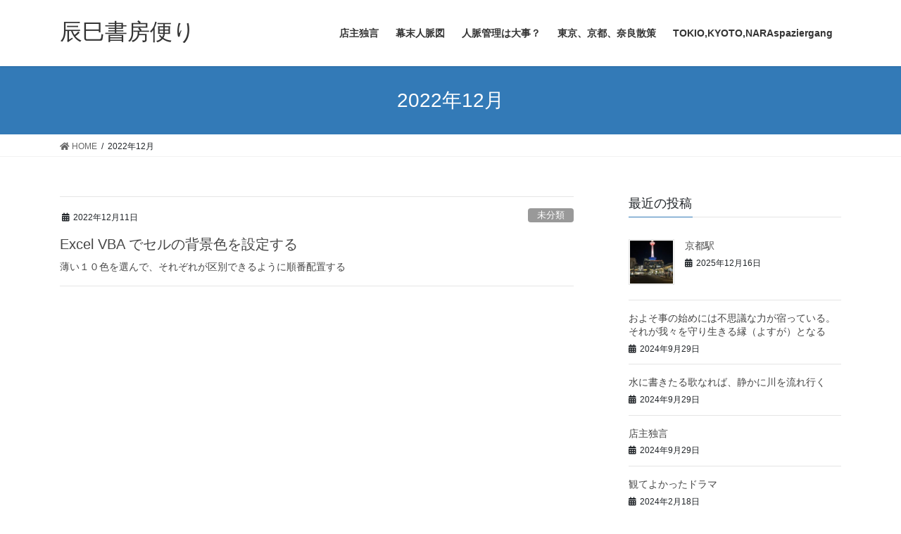

--- FILE ---
content_type: text/html; charset=UTF-8
request_url: http://e-tsuyuki.jp/blog/2022/12/
body_size: 10919
content:
<!DOCTYPE html>
<html lang="ja">
<head>
<meta charset="utf-8">
<meta http-equiv="X-UA-Compatible" content="IE=edge">
<meta name="viewport" content="width=device-width, initial-scale=1">
<title>2022年12月 &#8211; 辰巳書房便り</title>
<meta name='robots' content='max-image-preview:large' />
<link rel="alternate" type="application/rss+xml" title="辰巳書房便り &raquo; フィード" href="http://e-tsuyuki.jp/feed/" />
<link rel="alternate" type="application/rss+xml" title="辰巳書房便り &raquo; コメントフィード" href="http://e-tsuyuki.jp/comments/feed/" />
<style id='wp-img-auto-sizes-contain-inline-css' type='text/css'>
img:is([sizes=auto i],[sizes^="auto," i]){contain-intrinsic-size:3000px 1500px}
/*# sourceURL=wp-img-auto-sizes-contain-inline-css */
</style>
<style id='wp-emoji-styles-inline-css' type='text/css'>

	img.wp-smiley, img.emoji {
		display: inline !important;
		border: none !important;
		box-shadow: none !important;
		height: 1em !important;
		width: 1em !important;
		margin: 0 0.07em !important;
		vertical-align: -0.1em !important;
		background: none !important;
		padding: 0 !important;
	}
/*# sourceURL=wp-emoji-styles-inline-css */
</style>
<style id='wp-block-library-inline-css' type='text/css'>
:root{--wp-block-synced-color:#7a00df;--wp-block-synced-color--rgb:122,0,223;--wp-bound-block-color:var(--wp-block-synced-color);--wp-editor-canvas-background:#ddd;--wp-admin-theme-color:#007cba;--wp-admin-theme-color--rgb:0,124,186;--wp-admin-theme-color-darker-10:#006ba1;--wp-admin-theme-color-darker-10--rgb:0,107,160.5;--wp-admin-theme-color-darker-20:#005a87;--wp-admin-theme-color-darker-20--rgb:0,90,135;--wp-admin-border-width-focus:2px}@media (min-resolution:192dpi){:root{--wp-admin-border-width-focus:1.5px}}.wp-element-button{cursor:pointer}:root .has-very-light-gray-background-color{background-color:#eee}:root .has-very-dark-gray-background-color{background-color:#313131}:root .has-very-light-gray-color{color:#eee}:root .has-very-dark-gray-color{color:#313131}:root .has-vivid-green-cyan-to-vivid-cyan-blue-gradient-background{background:linear-gradient(135deg,#00d084,#0693e3)}:root .has-purple-crush-gradient-background{background:linear-gradient(135deg,#34e2e4,#4721fb 50%,#ab1dfe)}:root .has-hazy-dawn-gradient-background{background:linear-gradient(135deg,#faaca8,#dad0ec)}:root .has-subdued-olive-gradient-background{background:linear-gradient(135deg,#fafae1,#67a671)}:root .has-atomic-cream-gradient-background{background:linear-gradient(135deg,#fdd79a,#004a59)}:root .has-nightshade-gradient-background{background:linear-gradient(135deg,#330968,#31cdcf)}:root .has-midnight-gradient-background{background:linear-gradient(135deg,#020381,#2874fc)}:root{--wp--preset--font-size--normal:16px;--wp--preset--font-size--huge:42px}.has-regular-font-size{font-size:1em}.has-larger-font-size{font-size:2.625em}.has-normal-font-size{font-size:var(--wp--preset--font-size--normal)}.has-huge-font-size{font-size:var(--wp--preset--font-size--huge)}.has-text-align-center{text-align:center}.has-text-align-left{text-align:left}.has-text-align-right{text-align:right}.has-fit-text{white-space:nowrap!important}#end-resizable-editor-section{display:none}.aligncenter{clear:both}.items-justified-left{justify-content:flex-start}.items-justified-center{justify-content:center}.items-justified-right{justify-content:flex-end}.items-justified-space-between{justify-content:space-between}.screen-reader-text{border:0;clip-path:inset(50%);height:1px;margin:-1px;overflow:hidden;padding:0;position:absolute;width:1px;word-wrap:normal!important}.screen-reader-text:focus{background-color:#ddd;clip-path:none;color:#444;display:block;font-size:1em;height:auto;left:5px;line-height:normal;padding:15px 23px 14px;text-decoration:none;top:5px;width:auto;z-index:100000}html :where(.has-border-color){border-style:solid}html :where([style*=border-top-color]){border-top-style:solid}html :where([style*=border-right-color]){border-right-style:solid}html :where([style*=border-bottom-color]){border-bottom-style:solid}html :where([style*=border-left-color]){border-left-style:solid}html :where([style*=border-width]){border-style:solid}html :where([style*=border-top-width]){border-top-style:solid}html :where([style*=border-right-width]){border-right-style:solid}html :where([style*=border-bottom-width]){border-bottom-style:solid}html :where([style*=border-left-width]){border-left-style:solid}html :where(img[class*=wp-image-]){height:auto;max-width:100%}:where(figure){margin:0 0 1em}html :where(.is-position-sticky){--wp-admin--admin-bar--position-offset:var(--wp-admin--admin-bar--height,0px)}@media screen and (max-width:600px){html :where(.is-position-sticky){--wp-admin--admin-bar--position-offset:0px}}

/*# sourceURL=wp-block-library-inline-css */
</style><style id='wp-block-paragraph-inline-css' type='text/css'>
.is-small-text{font-size:.875em}.is-regular-text{font-size:1em}.is-large-text{font-size:2.25em}.is-larger-text{font-size:3em}.has-drop-cap:not(:focus):first-letter{float:left;font-size:8.4em;font-style:normal;font-weight:100;line-height:.68;margin:.05em .1em 0 0;text-transform:uppercase}body.rtl .has-drop-cap:not(:focus):first-letter{float:none;margin-left:.1em}p.has-drop-cap.has-background{overflow:hidden}:root :where(p.has-background){padding:1.25em 2.375em}:where(p.has-text-color:not(.has-link-color)) a{color:inherit}p.has-text-align-left[style*="writing-mode:vertical-lr"],p.has-text-align-right[style*="writing-mode:vertical-rl"]{rotate:180deg}
/*# sourceURL=http://e-tsuyuki.jp/wp-includes/blocks/paragraph/style.min.css */
</style>
<style id='global-styles-inline-css' type='text/css'>
:root{--wp--preset--aspect-ratio--square: 1;--wp--preset--aspect-ratio--4-3: 4/3;--wp--preset--aspect-ratio--3-4: 3/4;--wp--preset--aspect-ratio--3-2: 3/2;--wp--preset--aspect-ratio--2-3: 2/3;--wp--preset--aspect-ratio--16-9: 16/9;--wp--preset--aspect-ratio--9-16: 9/16;--wp--preset--color--black: #000000;--wp--preset--color--cyan-bluish-gray: #abb8c3;--wp--preset--color--white: #ffffff;--wp--preset--color--pale-pink: #f78da7;--wp--preset--color--vivid-red: #cf2e2e;--wp--preset--color--luminous-vivid-orange: #ff6900;--wp--preset--color--luminous-vivid-amber: #fcb900;--wp--preset--color--light-green-cyan: #7bdcb5;--wp--preset--color--vivid-green-cyan: #00d084;--wp--preset--color--pale-cyan-blue: #8ed1fc;--wp--preset--color--vivid-cyan-blue: #0693e3;--wp--preset--color--vivid-purple: #9b51e0;--wp--preset--gradient--vivid-cyan-blue-to-vivid-purple: linear-gradient(135deg,rgb(6,147,227) 0%,rgb(155,81,224) 100%);--wp--preset--gradient--light-green-cyan-to-vivid-green-cyan: linear-gradient(135deg,rgb(122,220,180) 0%,rgb(0,208,130) 100%);--wp--preset--gradient--luminous-vivid-amber-to-luminous-vivid-orange: linear-gradient(135deg,rgb(252,185,0) 0%,rgb(255,105,0) 100%);--wp--preset--gradient--luminous-vivid-orange-to-vivid-red: linear-gradient(135deg,rgb(255,105,0) 0%,rgb(207,46,46) 100%);--wp--preset--gradient--very-light-gray-to-cyan-bluish-gray: linear-gradient(135deg,rgb(238,238,238) 0%,rgb(169,184,195) 100%);--wp--preset--gradient--cool-to-warm-spectrum: linear-gradient(135deg,rgb(74,234,220) 0%,rgb(151,120,209) 20%,rgb(207,42,186) 40%,rgb(238,44,130) 60%,rgb(251,105,98) 80%,rgb(254,248,76) 100%);--wp--preset--gradient--blush-light-purple: linear-gradient(135deg,rgb(255,206,236) 0%,rgb(152,150,240) 100%);--wp--preset--gradient--blush-bordeaux: linear-gradient(135deg,rgb(254,205,165) 0%,rgb(254,45,45) 50%,rgb(107,0,62) 100%);--wp--preset--gradient--luminous-dusk: linear-gradient(135deg,rgb(255,203,112) 0%,rgb(199,81,192) 50%,rgb(65,88,208) 100%);--wp--preset--gradient--pale-ocean: linear-gradient(135deg,rgb(255,245,203) 0%,rgb(182,227,212) 50%,rgb(51,167,181) 100%);--wp--preset--gradient--electric-grass: linear-gradient(135deg,rgb(202,248,128) 0%,rgb(113,206,126) 100%);--wp--preset--gradient--midnight: linear-gradient(135deg,rgb(2,3,129) 0%,rgb(40,116,252) 100%);--wp--preset--font-size--small: 13px;--wp--preset--font-size--medium: 20px;--wp--preset--font-size--large: 36px;--wp--preset--font-size--x-large: 42px;--wp--preset--spacing--20: 0.44rem;--wp--preset--spacing--30: 0.67rem;--wp--preset--spacing--40: 1rem;--wp--preset--spacing--50: 1.5rem;--wp--preset--spacing--60: 2.25rem;--wp--preset--spacing--70: 3.38rem;--wp--preset--spacing--80: 5.06rem;--wp--preset--shadow--natural: 6px 6px 9px rgba(0, 0, 0, 0.2);--wp--preset--shadow--deep: 12px 12px 50px rgba(0, 0, 0, 0.4);--wp--preset--shadow--sharp: 6px 6px 0px rgba(0, 0, 0, 0.2);--wp--preset--shadow--outlined: 6px 6px 0px -3px rgb(255, 255, 255), 6px 6px rgb(0, 0, 0);--wp--preset--shadow--crisp: 6px 6px 0px rgb(0, 0, 0);}:where(.is-layout-flex){gap: 0.5em;}:where(.is-layout-grid){gap: 0.5em;}body .is-layout-flex{display: flex;}.is-layout-flex{flex-wrap: wrap;align-items: center;}.is-layout-flex > :is(*, div){margin: 0;}body .is-layout-grid{display: grid;}.is-layout-grid > :is(*, div){margin: 0;}:where(.wp-block-columns.is-layout-flex){gap: 2em;}:where(.wp-block-columns.is-layout-grid){gap: 2em;}:where(.wp-block-post-template.is-layout-flex){gap: 1.25em;}:where(.wp-block-post-template.is-layout-grid){gap: 1.25em;}.has-black-color{color: var(--wp--preset--color--black) !important;}.has-cyan-bluish-gray-color{color: var(--wp--preset--color--cyan-bluish-gray) !important;}.has-white-color{color: var(--wp--preset--color--white) !important;}.has-pale-pink-color{color: var(--wp--preset--color--pale-pink) !important;}.has-vivid-red-color{color: var(--wp--preset--color--vivid-red) !important;}.has-luminous-vivid-orange-color{color: var(--wp--preset--color--luminous-vivid-orange) !important;}.has-luminous-vivid-amber-color{color: var(--wp--preset--color--luminous-vivid-amber) !important;}.has-light-green-cyan-color{color: var(--wp--preset--color--light-green-cyan) !important;}.has-vivid-green-cyan-color{color: var(--wp--preset--color--vivid-green-cyan) !important;}.has-pale-cyan-blue-color{color: var(--wp--preset--color--pale-cyan-blue) !important;}.has-vivid-cyan-blue-color{color: var(--wp--preset--color--vivid-cyan-blue) !important;}.has-vivid-purple-color{color: var(--wp--preset--color--vivid-purple) !important;}.has-black-background-color{background-color: var(--wp--preset--color--black) !important;}.has-cyan-bluish-gray-background-color{background-color: var(--wp--preset--color--cyan-bluish-gray) !important;}.has-white-background-color{background-color: var(--wp--preset--color--white) !important;}.has-pale-pink-background-color{background-color: var(--wp--preset--color--pale-pink) !important;}.has-vivid-red-background-color{background-color: var(--wp--preset--color--vivid-red) !important;}.has-luminous-vivid-orange-background-color{background-color: var(--wp--preset--color--luminous-vivid-orange) !important;}.has-luminous-vivid-amber-background-color{background-color: var(--wp--preset--color--luminous-vivid-amber) !important;}.has-light-green-cyan-background-color{background-color: var(--wp--preset--color--light-green-cyan) !important;}.has-vivid-green-cyan-background-color{background-color: var(--wp--preset--color--vivid-green-cyan) !important;}.has-pale-cyan-blue-background-color{background-color: var(--wp--preset--color--pale-cyan-blue) !important;}.has-vivid-cyan-blue-background-color{background-color: var(--wp--preset--color--vivid-cyan-blue) !important;}.has-vivid-purple-background-color{background-color: var(--wp--preset--color--vivid-purple) !important;}.has-black-border-color{border-color: var(--wp--preset--color--black) !important;}.has-cyan-bluish-gray-border-color{border-color: var(--wp--preset--color--cyan-bluish-gray) !important;}.has-white-border-color{border-color: var(--wp--preset--color--white) !important;}.has-pale-pink-border-color{border-color: var(--wp--preset--color--pale-pink) !important;}.has-vivid-red-border-color{border-color: var(--wp--preset--color--vivid-red) !important;}.has-luminous-vivid-orange-border-color{border-color: var(--wp--preset--color--luminous-vivid-orange) !important;}.has-luminous-vivid-amber-border-color{border-color: var(--wp--preset--color--luminous-vivid-amber) !important;}.has-light-green-cyan-border-color{border-color: var(--wp--preset--color--light-green-cyan) !important;}.has-vivid-green-cyan-border-color{border-color: var(--wp--preset--color--vivid-green-cyan) !important;}.has-pale-cyan-blue-border-color{border-color: var(--wp--preset--color--pale-cyan-blue) !important;}.has-vivid-cyan-blue-border-color{border-color: var(--wp--preset--color--vivid-cyan-blue) !important;}.has-vivid-purple-border-color{border-color: var(--wp--preset--color--vivid-purple) !important;}.has-vivid-cyan-blue-to-vivid-purple-gradient-background{background: var(--wp--preset--gradient--vivid-cyan-blue-to-vivid-purple) !important;}.has-light-green-cyan-to-vivid-green-cyan-gradient-background{background: var(--wp--preset--gradient--light-green-cyan-to-vivid-green-cyan) !important;}.has-luminous-vivid-amber-to-luminous-vivid-orange-gradient-background{background: var(--wp--preset--gradient--luminous-vivid-amber-to-luminous-vivid-orange) !important;}.has-luminous-vivid-orange-to-vivid-red-gradient-background{background: var(--wp--preset--gradient--luminous-vivid-orange-to-vivid-red) !important;}.has-very-light-gray-to-cyan-bluish-gray-gradient-background{background: var(--wp--preset--gradient--very-light-gray-to-cyan-bluish-gray) !important;}.has-cool-to-warm-spectrum-gradient-background{background: var(--wp--preset--gradient--cool-to-warm-spectrum) !important;}.has-blush-light-purple-gradient-background{background: var(--wp--preset--gradient--blush-light-purple) !important;}.has-blush-bordeaux-gradient-background{background: var(--wp--preset--gradient--blush-bordeaux) !important;}.has-luminous-dusk-gradient-background{background: var(--wp--preset--gradient--luminous-dusk) !important;}.has-pale-ocean-gradient-background{background: var(--wp--preset--gradient--pale-ocean) !important;}.has-electric-grass-gradient-background{background: var(--wp--preset--gradient--electric-grass) !important;}.has-midnight-gradient-background{background: var(--wp--preset--gradient--midnight) !important;}.has-small-font-size{font-size: var(--wp--preset--font-size--small) !important;}.has-medium-font-size{font-size: var(--wp--preset--font-size--medium) !important;}.has-large-font-size{font-size: var(--wp--preset--font-size--large) !important;}.has-x-large-font-size{font-size: var(--wp--preset--font-size--x-large) !important;}
/*# sourceURL=global-styles-inline-css */
</style>

<style id='classic-theme-styles-inline-css' type='text/css'>
/*! This file is auto-generated */
.wp-block-button__link{color:#fff;background-color:#32373c;border-radius:9999px;box-shadow:none;text-decoration:none;padding:calc(.667em + 2px) calc(1.333em + 2px);font-size:1.125em}.wp-block-file__button{background:#32373c;color:#fff;text-decoration:none}
/*# sourceURL=/wp-includes/css/classic-themes.min.css */
</style>
<link rel='stylesheet' id='bootstrap-4-style-css' href='http://e-tsuyuki.jp/wp-content/themes/lightning/library/bootstrap-4/css/bootstrap.min.css?ver=4.5.0' type='text/css' media='all' />
<link rel='stylesheet' id='lightning-common-style-css' href='http://e-tsuyuki.jp/wp-content/themes/lightning/assets/css/common.css?ver=11.4.5' type='text/css' media='all' />
<style id='lightning-common-style-inline-css' type='text/css'>
/* vk-mobile-nav */:root {--vk-mobile-nav-menu-btn-bg-src: url("http://e-tsuyuki.jp/wp-content/themes/lightning/inc/vk-mobile-nav/package//images/vk-menu-btn-black.svg");--vk-mobile-nav-menu-btn-close-bg-src: url("http://e-tsuyuki.jp/wp-content/themes/lightning/inc/vk-mobile-nav/package//images/vk-menu-close-black.svg");--vk-menu-acc-icon-open-black-bg-src: url("http://e-tsuyuki.jp/wp-content/themes/lightning/inc/vk-mobile-nav/package//images/vk-menu-acc-icon-open-black.svg");--vk-menu-acc-icon-close-black-bg-src: url("http://e-tsuyuki.jp/wp-content/themes/lightning/inc/vk-mobile-nav/package//images/vk-menu-close-black.svg");}
/*# sourceURL=lightning-common-style-inline-css */
</style>
<link rel='stylesheet' id='lightning-design-style-css' href='http://e-tsuyuki.jp/wp-content/themes/lightning/design-skin/origin2/css/style.css?ver=11.4.5' type='text/css' media='all' />
<style id='lightning-design-style-inline-css' type='text/css'>
a { color:#337ab7; }
.tagcloud a:before { font-family: "Font Awesome 5 Free";content: "\f02b";font-weight: bold; }
.media .media-body .media-heading a:hover { color:#337ab7; }@media (min-width: 768px){.gMenu > li:before,.gMenu > li.menu-item-has-children::after { border-bottom-color:#2e6da4 }.gMenu li li { background-color:#2e6da4 }.gMenu li li a:hover { background-color:#337ab7; }} /* @media (min-width: 768px) */.page-header { background-color:#337ab7; }h2,.mainSection-title { border-top-color:#337ab7; }h3:after,.subSection-title:after { border-bottom-color:#337ab7; }ul.page-numbers li span.page-numbers.current { background-color:#337ab7; }.pager li > a { border-color:#337ab7;color:#337ab7;}.pager li > a:hover { background-color:#337ab7;color:#fff;}.siteFooter { border-top-color:#337ab7; }dt { border-left-color:#337ab7; }:root {--g_nav_main_acc_icon_open_url:url(http://e-tsuyuki.jp/wp-content/themes/lightning/inc/vk-mobile-nav/package/images/vk-menu-acc-icon-open-black.svg);--g_nav_main_acc_icon_close_url: url(http://e-tsuyuki.jp/wp-content/themes/lightning/inc/vk-mobile-nav/package/images/vk-menu-close-black.svg);--g_nav_sub_acc_icon_open_url: url(http://e-tsuyuki.jp/wp-content/themes/lightning/inc/vk-mobile-nav/package/images/vk-menu-acc-icon-open-white.svg);--g_nav_sub_acc_icon_close_url: url(http://e-tsuyuki.jp/wp-content/themes/lightning/inc/vk-mobile-nav/package/images/vk-menu-close-white.svg);}
/*# sourceURL=lightning-design-style-inline-css */
</style>
<link rel='stylesheet' id='lightning-theme-style-css' href='http://e-tsuyuki.jp/wp-content/themes/lightning/style.css?ver=11.4.5' type='text/css' media='all' />
<link rel='stylesheet' id='vk-font-awesome-css' href='http://e-tsuyuki.jp/wp-content/themes/lightning/inc/font-awesome/package/versions/5/css/all.min.css?ver=5.13.0' type='text/css' media='all' />
<script type="text/javascript" src="http://e-tsuyuki.jp/wp-includes/js/jquery/jquery.min.js?ver=3.7.1" id="jquery-core-js"></script>
<script type="text/javascript" src="http://e-tsuyuki.jp/wp-includes/js/jquery/jquery-migrate.min.js?ver=3.4.1" id="jquery-migrate-js"></script>
<link rel="https://api.w.org/" href="http://e-tsuyuki.jp/wp-json/" /><link rel="EditURI" type="application/rsd+xml" title="RSD" href="http://e-tsuyuki.jp/xmlrpc.php?rsd" />
<meta name="generator" content="WordPress 6.9" />
<style id="lightning-color-custom-for-plugins" type="text/css">/* ltg theme common */.color_key_bg,.color_key_bg_hover:hover{background-color: #337ab7;}.color_key_txt,.color_key_txt_hover:hover{color: #337ab7;}.color_key_border,.color_key_border_hover:hover{border-color: #337ab7;}.color_key_dark_bg,.color_key_dark_bg_hover:hover{background-color: #2e6da4;}.color_key_dark_txt,.color_key_dark_txt_hover:hover{color: #2e6da4;}.color_key_dark_border,.color_key_dark_border_hover:hover{border-color: #2e6da4;}</style>
</head>
<body class="archive date wp-theme-lightning sidebar-fix sidebar-fix-priority-top bootstrap4 device-pc fa_v5_css">
<a class="skip-link screen-reader-text" href="#main">コンテンツへスキップ</a>
<a class="skip-link screen-reader-text" href="#vk-mobile-nav">ナビゲーションに移動</a>
<header class="siteHeader" id="header">
		<div class="container siteHeadContainer">
		<div class="navbar-header">
						<p class="navbar-brand siteHeader_logo">
			<a href="http://e-tsuyuki.jp/">
				<span>辰巳書房便り</span>
			</a>
			</p>
								</div>

		<div id="gMenu_outer" class="gMenu_outer"><nav class="menu-top-menu2-container"><ul id="menu-top-menu2" class="menu gMenu vk-menu-acc"><li id="menu-item-3063" class="menu-item menu-item-type-post_type menu-item-object-page menu-item-home"><a href="http://e-tsuyuki.jp/"><strong class="gMenu_name">店主独言</strong></a></li>
<li id="menu-item-3579" class="menu-item menu-item-type-custom menu-item-object-custom"><a target="_blank" href="http://e-tsuyuki.jp/imozurukun/bakumatsu/"><strong class="gMenu_name">幕末人脈図</strong></a></li>
<li id="menu-item-3581" class="menu-item menu-item-type-custom menu-item-object-custom"><a target="_blank" href="http://e-tsuyuki.jp/imozurukun/"><strong class="gMenu_name">人脈管理は大事？</strong></a></li>
<li id="menu-item-3092" class="menu-item menu-item-type-post_type menu-item-object-page"><a href="http://e-tsuyuki.jp/treecapitals-navi.html"><strong class="gMenu_name">東京、京都、奈良散策</strong></a></li>
<li id="menu-item-3517" class="menu-item menu-item-type-taxonomy menu-item-object-category menu-item-has-children"><a href="http://e-tsuyuki.jp/blog/category/tokiokyotonaraspaziergang/"><strong class="gMenu_name">TOKIO,KYOTO,NARAspaziergang</strong></a>
<ul class="sub-menu">
	<li id="menu-item-3526" class="menu-item menu-item-type-post_type menu-item-object-page"><a href="http://e-tsuyuki.jp/spaziergang-in-tokio.html">der Spaziergang in TOKIO</a></li>
	<li id="menu-item-3528" class="menu-item menu-item-type-post_type menu-item-object-page"><a href="http://e-tsuyuki.jp/spaziergang-in-kyoto.html">der Spaziergang in KYOTO</a></li>
	<li id="menu-item-3527" class="menu-item menu-item-type-post_type menu-item-object-page"><a href="http://e-tsuyuki.jp/spaziergang-in-nara.html">der Spaziergang in NARA</a></li>
</ul>
</li>
</ul></nav></div>	</div>
	</header>

<div class="section page-header"><div class="container"><div class="row"><div class="col-md-12">
<h1 class="page-header_pageTitle">
2022年12月</h1>
</div></div></div></div><!-- [ /.page-header ] -->
<!-- [ .breadSection ] -->
<div class="section breadSection">
<div class="container">
<div class="row">
<ol class="breadcrumb" itemtype="http://schema.org/BreadcrumbList"><li id="panHome" itemprop="itemListElement" itemscope itemtype="http://schema.org/ListItem"><a itemprop="item" href="http://e-tsuyuki.jp/"><span itemprop="name"><i class="fa fa-home"></i> HOME</span></a></li><li><span>2022年12月</span></li></ol>
</div>
</div>
</div>
<!-- [ /.breadSection ] -->
<div class="section siteContent">
<div class="container">
<div class="row">
<div class="col mainSection mainSection-col-two baseSection" id="main" role="main">

	
<div class="postList">


	
		<article class="media">
<div id="post-3468" class="post-3468 post type-post status-publish format-standard hentry category-1">
		<div class="media-body">
		<div class="entry-meta">


<span class="published entry-meta_items">2022年12月11日</span>

<span class="entry-meta_items entry-meta_updated">/ 最終更新日時 : <span class="updated">2022年12月11日</span></span>


	
	<span class="vcard author entry-meta_items entry-meta_items_author"><span class="fn">haru</span></span>



<span class="entry-meta_items entry-meta_items_term"><a href="http://e-tsuyuki.jp/blog/category/%e6%9c%aa%e5%88%86%e9%a1%9e/" class="btn btn-xs btn-primary entry-meta_items_term_button" style="background-color:#999999;border:none;">未分類</a></span>
</div>
		<h1 class="media-heading entry-title"><a href="http://e-tsuyuki.jp/blog/2022/12/11/excel-vba-%e3%81%a7%e3%82%bb%e3%83%ab%e3%81%ae%e8%83%8c%e6%99%af%e8%89%b2%e3%82%92%e8%a8%ad%e5%ae%9a%e3%81%99%e3%82%8b/">Excel VBA でセルの背景色を設定する</a></h1>
		<a href="http://e-tsuyuki.jp/blog/2022/12/11/excel-vba-%e3%81%a7%e3%82%bb%e3%83%ab%e3%81%ae%e8%83%8c%e6%99%af%e8%89%b2%e3%82%92%e8%a8%ad%e5%ae%9a%e3%81%99%e3%82%8b/" class="media-body_excerpt"><p>薄い１０色を選んで、それぞれが区別できるように順番配置する</p>
</a>
	</div>
</div>
</article>

	
	
	
</div><!-- [ /.postList ] -->

</div><!-- [ /.mainSection ] -->

	<div class="col subSection sideSection sideSection-col-two baseSection">
	

<aside class="widget">
<h1 class="subSection-title">最近の投稿</h1>

  <div class="media">

	
	  <div class="media-left postList_thumbnail">
		<a href="http://e-tsuyuki.jp/blog/2025/12/16/%e4%ba%ac%e9%83%bd%e9%a7%85/">
		<img width="150" height="150" src="http://e-tsuyuki.jp/wp-content/uploads/2025/12/KyotoBahnhof-150x150.jpg" class="attachment-thumbnail size-thumbnail wp-post-image" alt="" decoding="async" loading="lazy" />		</a>
	  </div>

	
	<div class="media-body">
	  <h4 class="media-heading"><a href="http://e-tsuyuki.jp/blog/2025/12/16/%e4%ba%ac%e9%83%bd%e9%a7%85/">京都駅</a></h4>
	  <div class="published entry-meta_items">2025年12月16日</div>
	</div>
  </div>


  <div class="media">

	
	<div class="media-body">
	  <h4 class="media-heading"><a href="http://e-tsuyuki.jp/blog/2024/09/29/%e3%81%8a%e3%82%88%e3%81%9d%e4%ba%8b%e3%81%ae%e5%a7%8b%e3%82%81%e3%81%ab%e3%81%af%e4%b8%8d%e6%80%9d%e8%ad%b0%e3%81%aa%e5%8a%9b%e3%81%8c%e5%ae%bf%e3%81%a3%e3%81%a6%e3%81%84%e3%82%8b%e3%80%82%e3%81%9d/">およそ事の始めには不思議な力が宿っている。それが我々を守り生きる縁（よすが）となる</a></h4>
	  <div class="published entry-meta_items">2024年9月29日</div>
	</div>
  </div>


  <div class="media">

	
	<div class="media-body">
	  <h4 class="media-heading"><a href="http://e-tsuyuki.jp/blog/2024/09/29/%e6%b0%b4%e3%81%ab%e6%9b%b8%e3%81%8d%e3%81%9f%e3%82%8b%e6%ad%8c%e3%81%aa%e3%82%8c%e3%81%b0%e3%80%81%e9%9d%99%e3%81%8b%e3%81%ab%e5%b7%9d%e3%82%92%e6%b5%81%e3%82%8c%e8%a1%8c%e3%81%8f/">水に書きたる歌なれば、静かに川を流れ行く</a></h4>
	  <div class="published entry-meta_items">2024年9月29日</div>
	</div>
  </div>


  <div class="media">

	
	<div class="media-body">
	  <h4 class="media-heading"><a href="http://e-tsuyuki.jp/blog/2024/09/29/%e5%ba%97%e4%b8%bb%e7%8b%ac%e8%a8%80-2/">店主独言</a></h4>
	  <div class="published entry-meta_items">2024年9月29日</div>
	</div>
  </div>


  <div class="media">

	
	<div class="media-body">
	  <h4 class="media-heading"><a href="http://e-tsuyuki.jp/blog/2024/02/18/%e8%a6%b3%e3%81%a6%e3%82%88%e3%81%8b%e3%81%a3%e3%81%9f%e3%83%89%e3%83%a9%e3%83%9e/">観てよかったドラマ</a></h4>
	  <div class="published entry-meta_items">2024年2月18日</div>
	</div>
  </div>


  <div class="media">

	
	  <div class="media-left postList_thumbnail">
		<a href="http://e-tsuyuki.jp/blog/2024/01/28/%e5%ba%97%e4%b8%bb%e7%8b%ac%e8%a8%80/">
		<img width="150" height="150" src="http://e-tsuyuki.jp/wp-content/uploads/2024/01/hoyobridge183-2-150x150.png" class="attachment-thumbnail size-thumbnail wp-post-image" alt="" decoding="async" loading="lazy" />		</a>
	  </div>

	
	<div class="media-body">
	  <h4 class="media-heading"><a href="http://e-tsuyuki.jp/blog/2024/01/28/%e5%ba%97%e4%b8%bb%e7%8b%ac%e8%a8%80/">店主独言</a></h4>
	  <div class="published entry-meta_items">2024年1月28日</div>
	</div>
  </div>


  <div class="media">

	
	<div class="media-body">
	  <h4 class="media-heading"><a href="http://e-tsuyuki.jp/blog/2024/01/22/dax%e3%81%a7%e3%81%ae%ef%bc%93%e3%81%a4%e3%81%ae%e4%bb%95%e7%b5%84%e3%81%bf/">DAXでの３つの仕組み</a></h4>
	  <div class="published entry-meta_items">2024年1月22日</div>
	</div>
  </div>


  <div class="media">

	
	<div class="media-body">
	  <h4 class="media-heading"><a href="http://e-tsuyuki.jp/blog/2024/01/22/excel-vba-%e3%81%a8-power-query%e3%82%84dax-%e3%81%a8%e3%81%ae%e9%80%a3%e6%90%ba/">Excel VBA と Power QueryやDAX との連携</a></h4>
	  <div class="published entry-meta_items">2024年1月22日</div>
	</div>
  </div>


  <div class="media">

	
	<div class="media-body">
	  <h4 class="media-heading"><a href="http://e-tsuyuki.jp/blog/2024/01/21/dax%e3%82%af%e3%82%a8%e3%83%aa%e3%81%a8%e3%81%af/">DAXクエリとは</a></h4>
	  <div class="published entry-meta_items">2024年1月21日</div>
	</div>
  </div>


  <div class="media">

	
	<div class="media-body">
	  <h4 class="media-heading"><a href="http://e-tsuyuki.jp/blog/2024/01/21/%e3%83%87%e3%83%bc%e3%82%bf%e3%83%a2%e3%83%87%e3%83%ab%e8%a8%ad%e5%ae%9a/">データモデル設定</a></h4>
	  <div class="published entry-meta_items">2024年1月21日</div>
	</div>
  </div>

</aside>

<aside class="widget widget_categories widget_link_list">
<nav class="localNav">
<h1 class="subSection-title">カテゴリー</h1>
<ul>
		<li class="cat-item cat-item-11"><a href="http://e-tsuyuki.jp/blog/category/cakephp/">CakePHP</a>
</li>
	<li class="cat-item cat-item-31"><a href="http://e-tsuyuki.jp/blog/category/cytoscape-js/">Cytoscape.js</a>
</li>
	<li class="cat-item cat-item-32"><a href="http://e-tsuyuki.jp/blog/category/excel/">Excel</a>
</li>
	<li class="cat-item cat-item-29"><a href="http://e-tsuyuki.jp/blog/category/javascript/">JavaScript</a>
</li>
	<li class="cat-item cat-item-30"><a href="http://e-tsuyuki.jp/blog/category/neo4j/">Neo4j</a>
</li>
	<li class="cat-item cat-item-27"><a href="http://e-tsuyuki.jp/blog/category/python/">Python</a>
</li>
	<li class="cat-item cat-item-12"><a href="http://e-tsuyuki.jp/blog/category/swift/">Swift</a>
</li>
	<li class="cat-item cat-item-28"><a href="http://e-tsuyuki.jp/blog/category/vba/">VBA</a>
</li>
	<li class="cat-item cat-item-21"><a href="http://e-tsuyuki.jp/blog/category/vue-js/">Vue.js</a>
</li>
	<li class="cat-item cat-item-9"><a href="http://e-tsuyuki.jp/blog/category/wordpress/">WordPress</a>
</li>
	<li class="cat-item cat-item-35"><a href="http://e-tsuyuki.jp/blog/category/%e3%82%a2%e3%83%ab%e3%82%b4%e3%83%aa%e3%82%ba%e3%83%a0/">アルゴリズム</a>
</li>
	<li class="cat-item cat-item-16"><a href="http://e-tsuyuki.jp/blog/category/%e3%82%a6%e3%82%a3%e3%83%ab%e3%82%b9/">ウィルス</a>
</li>
	<li class="cat-item cat-item-6"><a href="http://e-tsuyuki.jp/blog/category/%e3%82%b3%e3%83%bc%e3%83%81/">コーチ</a>
</li>
	<li class="cat-item cat-item-33"><a href="http://e-tsuyuki.jp/blog/category/%e3%83%89%e3%82%a4%e3%83%84%e8%aa%9e%e5%ad%a6%e7%bf%92/">ドイツ語学習</a>
</li>
	<li class="cat-item cat-item-17"><a href="http://e-tsuyuki.jp/blog/category/%e5%ae%87%e5%ae%99/">宇宙</a>
</li>
	<li class="cat-item cat-item-19"><a href="http://e-tsuyuki.jp/blog/category/%e5%bf%83%e7%90%86%e5%ad%a6/">心理学</a>
</li>
	<li class="cat-item cat-item-8"><a href="http://e-tsuyuki.jp/blog/category/%e6%8a%80%e8%a1%93%e6%83%85%e5%a0%b1/">技術情報</a>
</li>
	<li class="cat-item cat-item-5"><a href="http://e-tsuyuki.jp/blog/category/%e6%95%b0%e5%ad%a6/">数学</a>
</li>
	<li class="cat-item cat-item-1"><a href="http://e-tsuyuki.jp/blog/category/%e6%9c%aa%e5%88%86%e9%a1%9e/">未分類</a>
</li>
	<li class="cat-item cat-item-3"><a href="http://e-tsuyuki.jp/blog/category/history/">歴史</a>
</li>
	<li class="cat-item cat-item-37"><a href="http://e-tsuyuki.jp/blog/category/%e7%a2%ba%e7%8e%87%e3%81%a8%e7%b5%b1%e8%a8%88/">確率と統計</a>
</li>
	<li class="cat-item cat-item-20"><a href="http://e-tsuyuki.jp/blog/category/%e7%a7%91%e5%ad%a6/">科学</a>
</li>
	<li class="cat-item cat-item-13"><a href="http://e-tsuyuki.jp/blog/category/%e7%b4%85%e8%8c%b6/">紅茶</a>
</li>
	<li class="cat-item cat-item-18"><a href="http://e-tsuyuki.jp/blog/category/%e8%84%b3/">脳</a>
</li>
	<li class="cat-item cat-item-7"><a href="http://e-tsuyuki.jp/blog/category/%e8%aa%ad%e6%9b%b8/">読書</a>
</li>
	<li class="cat-item cat-item-10"><a href="http://e-tsuyuki.jp/blog/category/evolution/">進化</a>
</li>
	<li class="cat-item cat-item-14"><a href="http://e-tsuyuki.jp/blog/category/%e9%81%ba%e4%bc%9d%e5%ad%90/">遺伝子</a>
</li>
</ul>
</nav>
</aside>

<aside class="widget widget_archive widget_link_list">
<nav class="localNav">
<h1 class="subSection-title">アーカイブ化</h1>
<ul>
		<li><a href='http://e-tsuyuki.jp/blog/2025/12/'>2025年12月</a></li>
	<li><a href='http://e-tsuyuki.jp/blog/2024/09/'>2024年9月</a></li>
	<li><a href='http://e-tsuyuki.jp/blog/2024/02/'>2024年2月</a></li>
	<li><a href='http://e-tsuyuki.jp/blog/2024/01/'>2024年1月</a></li>
	<li><a href='http://e-tsuyuki.jp/blog/2023/10/'>2023年10月</a></li>
	<li><a href='http://e-tsuyuki.jp/blog/2023/03/'>2023年3月</a></li>
	<li><a href='http://e-tsuyuki.jp/blog/2022/12/' aria-current="page">2022年12月</a></li>
	<li><a href='http://e-tsuyuki.jp/blog/2022/09/'>2022年9月</a></li>
	<li><a href='http://e-tsuyuki.jp/blog/2022/07/'>2022年7月</a></li>
	<li><a href='http://e-tsuyuki.jp/blog/2022/04/'>2022年4月</a></li>
	<li><a href='http://e-tsuyuki.jp/blog/2022/03/'>2022年3月</a></li>
	<li><a href='http://e-tsuyuki.jp/blog/2021/11/'>2021年11月</a></li>
	<li><a href='http://e-tsuyuki.jp/blog/2021/10/'>2021年10月</a></li>
	<li><a href='http://e-tsuyuki.jp/blog/2021/08/'>2021年8月</a></li>
	<li><a href='http://e-tsuyuki.jp/blog/2021/05/'>2021年5月</a></li>
	<li><a href='http://e-tsuyuki.jp/blog/2021/04/'>2021年4月</a></li>
	<li><a href='http://e-tsuyuki.jp/blog/2021/03/'>2021年3月</a></li>
	<li><a href='http://e-tsuyuki.jp/blog/2020/12/'>2020年12月</a></li>
	<li><a href='http://e-tsuyuki.jp/blog/2020/11/'>2020年11月</a></li>
	<li><a href='http://e-tsuyuki.jp/blog/2020/07/'>2020年7月</a></li>
	<li><a href='http://e-tsuyuki.jp/blog/2020/06/'>2020年6月</a></li>
	<li><a href='http://e-tsuyuki.jp/blog/2019/08/'>2019年8月</a></li>
	<li><a href='http://e-tsuyuki.jp/blog/2018/12/'>2018年12月</a></li>
	<li><a href='http://e-tsuyuki.jp/blog/2018/10/'>2018年10月</a></li>
	<li><a href='http://e-tsuyuki.jp/blog/2018/05/'>2018年5月</a></li>
	<li><a href='http://e-tsuyuki.jp/blog/2017/09/'>2017年9月</a></li>
	<li><a href='http://e-tsuyuki.jp/blog/2017/08/'>2017年8月</a></li>
	<li><a href='http://e-tsuyuki.jp/blog/2017/06/'>2017年6月</a></li>
	<li><a href='http://e-tsuyuki.jp/blog/2017/01/'>2017年1月</a></li>
	<li><a href='http://e-tsuyuki.jp/blog/2016/12/'>2016年12月</a></li>
	<li><a href='http://e-tsuyuki.jp/blog/2016/10/'>2016年10月</a></li>
	<li><a href='http://e-tsuyuki.jp/blog/2016/09/'>2016年9月</a></li>
	<li><a href='http://e-tsuyuki.jp/blog/2016/08/'>2016年8月</a></li>
	<li><a href='http://e-tsuyuki.jp/blog/2016/07/'>2016年7月</a></li>
	<li><a href='http://e-tsuyuki.jp/blog/2016/04/'>2016年4月</a></li>
	<li><a href='http://e-tsuyuki.jp/blog/2016/03/'>2016年3月</a></li>
	<li><a href='http://e-tsuyuki.jp/blog/2015/11/'>2015年11月</a></li>
	<li><a href='http://e-tsuyuki.jp/blog/2015/05/'>2015年5月</a></li>
	<li><a href='http://e-tsuyuki.jp/blog/2015/04/'>2015年4月</a></li>
	<li><a href='http://e-tsuyuki.jp/blog/2015/03/'>2015年3月</a></li>
	<li><a href='http://e-tsuyuki.jp/blog/2014/08/'>2014年8月</a></li>
	<li><a href='http://e-tsuyuki.jp/blog/2014/02/'>2014年2月</a></li>
	<li><a href='http://e-tsuyuki.jp/blog/2014/01/'>2014年1月</a></li>
	<li><a href='http://e-tsuyuki.jp/blog/2013/11/'>2013年11月</a></li>
	<li><a href='http://e-tsuyuki.jp/blog/2013/10/'>2013年10月</a></li>
	<li><a href='http://e-tsuyuki.jp/blog/2013/07/'>2013年7月</a></li>
	<li><a href='http://e-tsuyuki.jp/blog/2013/06/'>2013年6月</a></li>
	<li><a href='http://e-tsuyuki.jp/blog/2013/05/'>2013年5月</a></li>
	<li><a href='http://e-tsuyuki.jp/blog/2013/04/'>2013年4月</a></li>
	<li><a href='http://e-tsuyuki.jp/blog/2013/02/'>2013年2月</a></li>
	<li><a href='http://e-tsuyuki.jp/blog/2013/01/'>2013年1月</a></li>
	<li><a href='http://e-tsuyuki.jp/blog/2012/12/'>2012年12月</a></li>
	<li><a href='http://e-tsuyuki.jp/blog/2012/11/'>2012年11月</a></li>
	<li><a href='http://e-tsuyuki.jp/blog/2012/10/'>2012年10月</a></li>
	<li><a href='http://e-tsuyuki.jp/blog/2012/09/'>2012年9月</a></li>
	<li><a href='http://e-tsuyuki.jp/blog/2012/07/'>2012年7月</a></li>
	<li><a href='http://e-tsuyuki.jp/blog/2012/06/'>2012年6月</a></li>
	<li><a href='http://e-tsuyuki.jp/blog/2012/05/'>2012年5月</a></li>
	<li><a href='http://e-tsuyuki.jp/blog/2012/04/'>2012年4月</a></li>
	<li><a href='http://e-tsuyuki.jp/blog/2012/03/'>2012年3月</a></li>
	<li><a href='http://e-tsuyuki.jp/blog/2012/02/'>2012年2月</a></li>
	<li><a href='http://e-tsuyuki.jp/blog/2012/01/'>2012年1月</a></li>
	<li><a href='http://e-tsuyuki.jp/blog/2011/12/'>2011年12月</a></li>
	<li><a href='http://e-tsuyuki.jp/blog/2011/08/'>2011年8月</a></li>
	<li><a href='http://e-tsuyuki.jp/blog/2011/06/'>2011年6月</a></li>
	<li><a href='http://e-tsuyuki.jp/blog/2011/04/'>2011年4月</a></li>
	<li><a href='http://e-tsuyuki.jp/blog/2010/11/'>2010年11月</a></li>
	<li><a href='http://e-tsuyuki.jp/blog/2010/09/'>2010年9月</a></li>
	<li><a href='http://e-tsuyuki.jp/blog/2010/08/'>2010年8月</a></li>
	<li><a href='http://e-tsuyuki.jp/blog/2010/07/'>2010年7月</a></li>
	<li><a href='http://e-tsuyuki.jp/blog/2010/06/'>2010年6月</a></li>
	<li><a href='http://e-tsuyuki.jp/blog/2010/05/'>2010年5月</a></li>
	<li><a href='http://e-tsuyuki.jp/blog/2010/04/'>2010年4月</a></li>
	<li><a href='http://e-tsuyuki.jp/blog/2010/03/'>2010年3月</a></li>
	<li><a href='http://e-tsuyuki.jp/blog/2010/02/'>2010年2月</a></li>
	<li><a href='http://e-tsuyuki.jp/blog/2010/01/'>2010年1月</a></li>
	<li><a href='http://e-tsuyuki.jp/blog/2009/12/'>2009年12月</a></li>
	<li><a href='http://e-tsuyuki.jp/blog/2009/11/'>2009年11月</a></li>
</ul>
</nav>
</aside>

	</div><!-- [ /.subSection ] -->


</div><!-- [ /.row ] -->
</div><!-- [ /.container ] -->
</div><!-- [ /.siteContent ] -->
<div class="section sectionBox siteContent_after">
	<div class="container ">
		<div class="row ">
			<div class="col-md-12 ">
			
		<aside class="widget widget_recent_entries" id="recent-posts-2">
		<h1 class="widget-title subSection-title">最近の投稿</h1>
		<ul>
											<li>
					<a href="http://e-tsuyuki.jp/blog/2025/12/16/%e4%ba%ac%e9%83%bd%e9%a7%85/">京都駅</a>
									</li>
											<li>
					<a href="http://e-tsuyuki.jp/blog/2024/09/29/%e3%81%8a%e3%82%88%e3%81%9d%e4%ba%8b%e3%81%ae%e5%a7%8b%e3%82%81%e3%81%ab%e3%81%af%e4%b8%8d%e6%80%9d%e8%ad%b0%e3%81%aa%e5%8a%9b%e3%81%8c%e5%ae%bf%e3%81%a3%e3%81%a6%e3%81%84%e3%82%8b%e3%80%82%e3%81%9d/">およそ事の始めには不思議な力が宿っている。それが我々を守り生きる縁（よすが）となる</a>
									</li>
											<li>
					<a href="http://e-tsuyuki.jp/blog/2024/09/29/%e6%b0%b4%e3%81%ab%e6%9b%b8%e3%81%8d%e3%81%9f%e3%82%8b%e6%ad%8c%e3%81%aa%e3%82%8c%e3%81%b0%e3%80%81%e9%9d%99%e3%81%8b%e3%81%ab%e5%b7%9d%e3%82%92%e6%b5%81%e3%82%8c%e8%a1%8c%e3%81%8f/">水に書きたる歌なれば、静かに川を流れ行く</a>
									</li>
											<li>
					<a href="http://e-tsuyuki.jp/blog/2024/09/29/%e5%ba%97%e4%b8%bb%e7%8b%ac%e8%a8%80-2/">店主独言</a>
									</li>
											<li>
					<a href="http://e-tsuyuki.jp/blog/2024/02/18/%e8%a6%b3%e3%81%a6%e3%82%88%e3%81%8b%e3%81%a3%e3%81%9f%e3%83%89%e3%83%a9%e3%83%9e/">観てよかったドラマ</a>
									</li>
											<li>
					<a href="http://e-tsuyuki.jp/blog/2024/01/28/%e5%ba%97%e4%b8%bb%e7%8b%ac%e8%a8%80/">店主独言</a>
									</li>
											<li>
					<a href="http://e-tsuyuki.jp/blog/2024/01/22/dax%e3%81%a7%e3%81%ae%ef%bc%93%e3%81%a4%e3%81%ae%e4%bb%95%e7%b5%84%e3%81%bf/">DAXでの３つの仕組み</a>
									</li>
											<li>
					<a href="http://e-tsuyuki.jp/blog/2024/01/22/excel-vba-%e3%81%a8-power-query%e3%82%84dax-%e3%81%a8%e3%81%ae%e9%80%a3%e6%90%ba/">Excel VBA と Power QueryやDAX との連携</a>
									</li>
											<li>
					<a href="http://e-tsuyuki.jp/blog/2024/01/21/dax%e3%82%af%e3%82%a8%e3%83%aa%e3%81%a8%e3%81%af/">DAXクエリとは</a>
									</li>
											<li>
					<a href="http://e-tsuyuki.jp/blog/2024/01/21/%e3%83%87%e3%83%bc%e3%82%bf%e3%83%a2%e3%83%87%e3%83%ab%e8%a8%ad%e5%ae%9a/">データモデル設定</a>
									</li>
											<li>
					<a href="http://e-tsuyuki.jp/blog/2024/01/20/pivot-%e3%83%86%e3%83%bc%e3%83%96%e3%83%ab%e3%81%ae%e4%bd%9c%e6%88%90/">Pivot テーブルの作成</a>
									</li>
											<li>
					<a href="http://e-tsuyuki.jp/blog/2024/01/19/power-pivot-%e3%81%ae%e3%83%a1%e3%82%b8%e3%83%a3%e3%83%bc%e3%81%a8%e3%81%af/">Power Pivot のメジャーとは</a>
									</li>
											<li>
					<a href="http://e-tsuyuki.jp/blog/2023/10/30/%e6%b0%97%e3%81%ab%e3%81%aa%e3%81%a3%e3%81%9f%e8%a8%98%e4%ba%8b%ef%bc%9a%e6%97%a5%e6%9c%ac%e3%81%a7%e3%81%ae%e5%b0%b1%e5%ad%a6/">気になった記事：日本での就学</a>
									</li>
											<li>
					<a href="http://e-tsuyuki.jp/blog/2023/10/30/%e3%81%93%e3%81%ae%e9%a0%83%e6%b0%97%e3%81%ab%e3%81%aa%e3%81%a3%e3%81%9f%e8%a8%98%e4%ba%8b%ef%bc%92%e3%81%a4/">気になった記事：中国での介護対策</a>
									</li>
											<li>
					<a href="http://e-tsuyuki.jp/blog/2023/03/13/%e3%82%b3%e3%83%b3%e3%83%97%e3%83%aa%e3%83%bc%e3%83%88%e3%82%ac%e3%83%81%e3%83%a3%e3%81%ae%e5%b9%b3%e5%9d%87%e8%a9%a6%e8%a1%8c%e5%9b%9e%e6%95%b0/">コンプリートガチャの平均試行回数</a>
									</li>
					</ul>

		</aside><aside class="widget widget_categories" id="categories-2"><h1 class="widget-title subSection-title">カテゴリー</h1>
			<ul>
					<li class="cat-item cat-item-11"><a href="http://e-tsuyuki.jp/blog/category/cakephp/">CakePHP</a>
</li>
	<li class="cat-item cat-item-31"><a href="http://e-tsuyuki.jp/blog/category/cytoscape-js/">Cytoscape.js</a>
</li>
	<li class="cat-item cat-item-32"><a href="http://e-tsuyuki.jp/blog/category/excel/">Excel</a>
</li>
	<li class="cat-item cat-item-29"><a href="http://e-tsuyuki.jp/blog/category/javascript/">JavaScript</a>
</li>
	<li class="cat-item cat-item-30"><a href="http://e-tsuyuki.jp/blog/category/neo4j/">Neo4j</a>
</li>
	<li class="cat-item cat-item-27"><a href="http://e-tsuyuki.jp/blog/category/python/">Python</a>
</li>
	<li class="cat-item cat-item-12"><a href="http://e-tsuyuki.jp/blog/category/swift/">Swift</a>
</li>
	<li class="cat-item cat-item-28"><a href="http://e-tsuyuki.jp/blog/category/vba/">VBA</a>
</li>
	<li class="cat-item cat-item-21"><a href="http://e-tsuyuki.jp/blog/category/vue-js/">Vue.js</a>
</li>
	<li class="cat-item cat-item-9"><a href="http://e-tsuyuki.jp/blog/category/wordpress/">WordPress</a>
</li>
	<li class="cat-item cat-item-35"><a href="http://e-tsuyuki.jp/blog/category/%e3%82%a2%e3%83%ab%e3%82%b4%e3%83%aa%e3%82%ba%e3%83%a0/">アルゴリズム</a>
</li>
	<li class="cat-item cat-item-16"><a href="http://e-tsuyuki.jp/blog/category/%e3%82%a6%e3%82%a3%e3%83%ab%e3%82%b9/">ウィルス</a>
</li>
	<li class="cat-item cat-item-6"><a href="http://e-tsuyuki.jp/blog/category/%e3%82%b3%e3%83%bc%e3%83%81/">コーチ</a>
</li>
	<li class="cat-item cat-item-33"><a href="http://e-tsuyuki.jp/blog/category/%e3%83%89%e3%82%a4%e3%83%84%e8%aa%9e%e5%ad%a6%e7%bf%92/">ドイツ語学習</a>
</li>
	<li class="cat-item cat-item-17"><a href="http://e-tsuyuki.jp/blog/category/%e5%ae%87%e5%ae%99/">宇宙</a>
</li>
	<li class="cat-item cat-item-19"><a href="http://e-tsuyuki.jp/blog/category/%e5%bf%83%e7%90%86%e5%ad%a6/">心理学</a>
</li>
	<li class="cat-item cat-item-8"><a href="http://e-tsuyuki.jp/blog/category/%e6%8a%80%e8%a1%93%e6%83%85%e5%a0%b1/">技術情報</a>
</li>
	<li class="cat-item cat-item-5"><a href="http://e-tsuyuki.jp/blog/category/%e6%95%b0%e5%ad%a6/">数学</a>
</li>
	<li class="cat-item cat-item-1"><a href="http://e-tsuyuki.jp/blog/category/%e6%9c%aa%e5%88%86%e9%a1%9e/">未分類</a>
</li>
	<li class="cat-item cat-item-3"><a href="http://e-tsuyuki.jp/blog/category/history/">歴史</a>
</li>
	<li class="cat-item cat-item-37"><a href="http://e-tsuyuki.jp/blog/category/%e7%a2%ba%e7%8e%87%e3%81%a8%e7%b5%b1%e8%a8%88/">確率と統計</a>
</li>
	<li class="cat-item cat-item-20"><a href="http://e-tsuyuki.jp/blog/category/%e7%a7%91%e5%ad%a6/">科学</a>
</li>
	<li class="cat-item cat-item-13"><a href="http://e-tsuyuki.jp/blog/category/%e7%b4%85%e8%8c%b6/">紅茶</a>
</li>
	<li class="cat-item cat-item-18"><a href="http://e-tsuyuki.jp/blog/category/%e8%84%b3/">脳</a>
</li>
	<li class="cat-item cat-item-7"><a href="http://e-tsuyuki.jp/blog/category/%e8%aa%ad%e6%9b%b8/">読書</a>
</li>
	<li class="cat-item cat-item-10"><a href="http://e-tsuyuki.jp/blog/category/evolution/">進化</a>
</li>
	<li class="cat-item cat-item-14"><a href="http://e-tsuyuki.jp/blog/category/%e9%81%ba%e4%bc%9d%e5%ad%90/">遺伝子</a>
</li>
			</ul>

			</aside><aside class="widget widget_archive" id="archives-2"><h1 class="widget-title subSection-title">アーカイブ</h1>
			<ul>
					<li><a href='http://e-tsuyuki.jp/blog/2025/12/'>2025年12月</a></li>
	<li><a href='http://e-tsuyuki.jp/blog/2024/09/'>2024年9月</a></li>
	<li><a href='http://e-tsuyuki.jp/blog/2024/02/'>2024年2月</a></li>
	<li><a href='http://e-tsuyuki.jp/blog/2024/01/'>2024年1月</a></li>
	<li><a href='http://e-tsuyuki.jp/blog/2023/10/'>2023年10月</a></li>
	<li><a href='http://e-tsuyuki.jp/blog/2023/03/'>2023年3月</a></li>
	<li><a href='http://e-tsuyuki.jp/blog/2022/12/' aria-current="page">2022年12月</a></li>
	<li><a href='http://e-tsuyuki.jp/blog/2022/09/'>2022年9月</a></li>
	<li><a href='http://e-tsuyuki.jp/blog/2022/07/'>2022年7月</a></li>
	<li><a href='http://e-tsuyuki.jp/blog/2022/04/'>2022年4月</a></li>
	<li><a href='http://e-tsuyuki.jp/blog/2022/03/'>2022年3月</a></li>
	<li><a href='http://e-tsuyuki.jp/blog/2021/11/'>2021年11月</a></li>
	<li><a href='http://e-tsuyuki.jp/blog/2021/10/'>2021年10月</a></li>
	<li><a href='http://e-tsuyuki.jp/blog/2021/08/'>2021年8月</a></li>
	<li><a href='http://e-tsuyuki.jp/blog/2021/05/'>2021年5月</a></li>
	<li><a href='http://e-tsuyuki.jp/blog/2021/04/'>2021年4月</a></li>
	<li><a href='http://e-tsuyuki.jp/blog/2021/03/'>2021年3月</a></li>
	<li><a href='http://e-tsuyuki.jp/blog/2020/12/'>2020年12月</a></li>
	<li><a href='http://e-tsuyuki.jp/blog/2020/11/'>2020年11月</a></li>
	<li><a href='http://e-tsuyuki.jp/blog/2020/07/'>2020年7月</a></li>
	<li><a href='http://e-tsuyuki.jp/blog/2020/06/'>2020年6月</a></li>
	<li><a href='http://e-tsuyuki.jp/blog/2019/08/'>2019年8月</a></li>
	<li><a href='http://e-tsuyuki.jp/blog/2018/12/'>2018年12月</a></li>
	<li><a href='http://e-tsuyuki.jp/blog/2018/10/'>2018年10月</a></li>
	<li><a href='http://e-tsuyuki.jp/blog/2018/05/'>2018年5月</a></li>
	<li><a href='http://e-tsuyuki.jp/blog/2017/09/'>2017年9月</a></li>
	<li><a href='http://e-tsuyuki.jp/blog/2017/08/'>2017年8月</a></li>
	<li><a href='http://e-tsuyuki.jp/blog/2017/06/'>2017年6月</a></li>
	<li><a href='http://e-tsuyuki.jp/blog/2017/01/'>2017年1月</a></li>
	<li><a href='http://e-tsuyuki.jp/blog/2016/12/'>2016年12月</a></li>
	<li><a href='http://e-tsuyuki.jp/blog/2016/10/'>2016年10月</a></li>
	<li><a href='http://e-tsuyuki.jp/blog/2016/09/'>2016年9月</a></li>
	<li><a href='http://e-tsuyuki.jp/blog/2016/08/'>2016年8月</a></li>
	<li><a href='http://e-tsuyuki.jp/blog/2016/07/'>2016年7月</a></li>
	<li><a href='http://e-tsuyuki.jp/blog/2016/04/'>2016年4月</a></li>
	<li><a href='http://e-tsuyuki.jp/blog/2016/03/'>2016年3月</a></li>
	<li><a href='http://e-tsuyuki.jp/blog/2015/11/'>2015年11月</a></li>
	<li><a href='http://e-tsuyuki.jp/blog/2015/05/'>2015年5月</a></li>
	<li><a href='http://e-tsuyuki.jp/blog/2015/04/'>2015年4月</a></li>
	<li><a href='http://e-tsuyuki.jp/blog/2015/03/'>2015年3月</a></li>
	<li><a href='http://e-tsuyuki.jp/blog/2014/08/'>2014年8月</a></li>
	<li><a href='http://e-tsuyuki.jp/blog/2014/02/'>2014年2月</a></li>
	<li><a href='http://e-tsuyuki.jp/blog/2014/01/'>2014年1月</a></li>
	<li><a href='http://e-tsuyuki.jp/blog/2013/11/'>2013年11月</a></li>
	<li><a href='http://e-tsuyuki.jp/blog/2013/10/'>2013年10月</a></li>
	<li><a href='http://e-tsuyuki.jp/blog/2013/07/'>2013年7月</a></li>
	<li><a href='http://e-tsuyuki.jp/blog/2013/06/'>2013年6月</a></li>
	<li><a href='http://e-tsuyuki.jp/blog/2013/05/'>2013年5月</a></li>
	<li><a href='http://e-tsuyuki.jp/blog/2013/04/'>2013年4月</a></li>
	<li><a href='http://e-tsuyuki.jp/blog/2013/02/'>2013年2月</a></li>
	<li><a href='http://e-tsuyuki.jp/blog/2013/01/'>2013年1月</a></li>
	<li><a href='http://e-tsuyuki.jp/blog/2012/12/'>2012年12月</a></li>
	<li><a href='http://e-tsuyuki.jp/blog/2012/11/'>2012年11月</a></li>
	<li><a href='http://e-tsuyuki.jp/blog/2012/10/'>2012年10月</a></li>
	<li><a href='http://e-tsuyuki.jp/blog/2012/09/'>2012年9月</a></li>
	<li><a href='http://e-tsuyuki.jp/blog/2012/07/'>2012年7月</a></li>
	<li><a href='http://e-tsuyuki.jp/blog/2012/06/'>2012年6月</a></li>
	<li><a href='http://e-tsuyuki.jp/blog/2012/05/'>2012年5月</a></li>
	<li><a href='http://e-tsuyuki.jp/blog/2012/04/'>2012年4月</a></li>
	<li><a href='http://e-tsuyuki.jp/blog/2012/03/'>2012年3月</a></li>
	<li><a href='http://e-tsuyuki.jp/blog/2012/02/'>2012年2月</a></li>
	<li><a href='http://e-tsuyuki.jp/blog/2012/01/'>2012年1月</a></li>
	<li><a href='http://e-tsuyuki.jp/blog/2011/12/'>2011年12月</a></li>
	<li><a href='http://e-tsuyuki.jp/blog/2011/08/'>2011年8月</a></li>
	<li><a href='http://e-tsuyuki.jp/blog/2011/06/'>2011年6月</a></li>
	<li><a href='http://e-tsuyuki.jp/blog/2011/04/'>2011年4月</a></li>
	<li><a href='http://e-tsuyuki.jp/blog/2010/11/'>2010年11月</a></li>
	<li><a href='http://e-tsuyuki.jp/blog/2010/09/'>2010年9月</a></li>
	<li><a href='http://e-tsuyuki.jp/blog/2010/08/'>2010年8月</a></li>
	<li><a href='http://e-tsuyuki.jp/blog/2010/07/'>2010年7月</a></li>
	<li><a href='http://e-tsuyuki.jp/blog/2010/06/'>2010年6月</a></li>
	<li><a href='http://e-tsuyuki.jp/blog/2010/05/'>2010年5月</a></li>
	<li><a href='http://e-tsuyuki.jp/blog/2010/04/'>2010年4月</a></li>
	<li><a href='http://e-tsuyuki.jp/blog/2010/03/'>2010年3月</a></li>
	<li><a href='http://e-tsuyuki.jp/blog/2010/02/'>2010年2月</a></li>
	<li><a href='http://e-tsuyuki.jp/blog/2010/01/'>2010年1月</a></li>
	<li><a href='http://e-tsuyuki.jp/blog/2009/12/'>2009年12月</a></li>
	<li><a href='http://e-tsuyuki.jp/blog/2009/11/'>2009年11月</a></li>
			</ul>

			</aside>			</div>
		</div>
	</div>
</div>


<footer class="section siteFooter">
	<div class="footerMenu">
	   <div class="container">
					</div>
	</div>
	<div class="container sectionBox footerWidget">
		<div class="row">
			<div class="col-md-4"></div><div class="col-md-4"></div><div class="col-md-4"></div>		</div>
	</div>

	
	<div class="container sectionBox copySection text-center">
			<p>Copyright &copy; 辰巳書房便り All Rights Reserved.</p><p>Powered by <a href="https://wordpress.org/">WordPress</a> &amp; <a href="https://lightning.nagoya/ja/" target="_blank" title="Free WordPress Theme Lightning"> Lightning Theme</a> by Vektor,Inc. technology.</p>	</div>
</footer>
<script type="speculationrules">
{"prefetch":[{"source":"document","where":{"and":[{"href_matches":"/*"},{"not":{"href_matches":["/wp-*.php","/wp-admin/*","/wp-content/uploads/*","/wp-content/*","/wp-content/plugins/*","/wp-content/themes/lightning/*","/*\\?(.+)"]}},{"not":{"selector_matches":"a[rel~=\"nofollow\"]"}},{"not":{"selector_matches":".no-prefetch, .no-prefetch a"}}]},"eagerness":"conservative"}]}
</script>
<div id="vk-mobile-nav-menu-btn" class="vk-mobile-nav-menu-btn">MENU</div><div class="vk-mobile-nav" id="vk-mobile-nav"><nav class="global-nav"><ul id="menu-top-menu2-1" class="vk-menu-acc  menu"><li id="menu-item-3063" class="menu-item menu-item-type-post_type menu-item-object-page menu-item-home menu-item-3063"><a href="http://e-tsuyuki.jp/">店主独言</a></li>
<li id="menu-item-3579" class="menu-item menu-item-type-custom menu-item-object-custom menu-item-3579"><a target="_blank" href="http://e-tsuyuki.jp/imozurukun/bakumatsu/">幕末人脈図</a></li>
<li id="menu-item-3581" class="menu-item menu-item-type-custom menu-item-object-custom menu-item-3581"><a target="_blank" href="http://e-tsuyuki.jp/imozurukun/">人脈管理は大事？</a></li>
<li id="menu-item-3092" class="menu-item menu-item-type-post_type menu-item-object-page menu-item-3092"><a href="http://e-tsuyuki.jp/treecapitals-navi.html">東京、京都、奈良散策</a></li>
<li id="menu-item-3517" class="menu-item menu-item-type-taxonomy menu-item-object-category menu-item-has-children menu-item-3517"><a href="http://e-tsuyuki.jp/blog/category/tokiokyotonaraspaziergang/">TOKIO,KYOTO,NARAspaziergang</a>
<ul class="sub-menu">
	<li id="menu-item-3526" class="menu-item menu-item-type-post_type menu-item-object-page menu-item-3526"><a href="http://e-tsuyuki.jp/spaziergang-in-tokio.html">der Spaziergang in TOKIO</a></li>
	<li id="menu-item-3528" class="menu-item menu-item-type-post_type menu-item-object-page menu-item-3528"><a href="http://e-tsuyuki.jp/spaziergang-in-kyoto.html">der Spaziergang in KYOTO</a></li>
	<li id="menu-item-3527" class="menu-item menu-item-type-post_type menu-item-object-page menu-item-3527"><a href="http://e-tsuyuki.jp/spaziergang-in-nara.html">der Spaziergang in NARA</a></li>
</ul>
</li>
</ul></nav></div><script type="text/javascript" id="lightning-js-js-extra">
/* <![CDATA[ */
var lightningOpt = {"header_scrool":"1"};
//# sourceURL=lightning-js-js-extra
/* ]]> */
</script>
<script type="text/javascript" src="http://e-tsuyuki.jp/wp-content/themes/lightning/assets/js/lightning.min.js?ver=11.4.5" id="lightning-js-js"></script>
<script type="text/javascript" src="http://e-tsuyuki.jp/wp-content/themes/lightning/library/bootstrap-4/js/bootstrap.min.js?ver=4.5.0" id="bootstrap-4-js-js"></script>
<script id="wp-emoji-settings" type="application/json">
{"baseUrl":"https://s.w.org/images/core/emoji/17.0.2/72x72/","ext":".png","svgUrl":"https://s.w.org/images/core/emoji/17.0.2/svg/","svgExt":".svg","source":{"concatemoji":"http://e-tsuyuki.jp/wp-includes/js/wp-emoji-release.min.js?ver=6.9"}}
</script>
<script type="module">
/* <![CDATA[ */
/*! This file is auto-generated */
const a=JSON.parse(document.getElementById("wp-emoji-settings").textContent),o=(window._wpemojiSettings=a,"wpEmojiSettingsSupports"),s=["flag","emoji"];function i(e){try{var t={supportTests:e,timestamp:(new Date).valueOf()};sessionStorage.setItem(o,JSON.stringify(t))}catch(e){}}function c(e,t,n){e.clearRect(0,0,e.canvas.width,e.canvas.height),e.fillText(t,0,0);t=new Uint32Array(e.getImageData(0,0,e.canvas.width,e.canvas.height).data);e.clearRect(0,0,e.canvas.width,e.canvas.height),e.fillText(n,0,0);const a=new Uint32Array(e.getImageData(0,0,e.canvas.width,e.canvas.height).data);return t.every((e,t)=>e===a[t])}function p(e,t){e.clearRect(0,0,e.canvas.width,e.canvas.height),e.fillText(t,0,0);var n=e.getImageData(16,16,1,1);for(let e=0;e<n.data.length;e++)if(0!==n.data[e])return!1;return!0}function u(e,t,n,a){switch(t){case"flag":return n(e,"\ud83c\udff3\ufe0f\u200d\u26a7\ufe0f","\ud83c\udff3\ufe0f\u200b\u26a7\ufe0f")?!1:!n(e,"\ud83c\udde8\ud83c\uddf6","\ud83c\udde8\u200b\ud83c\uddf6")&&!n(e,"\ud83c\udff4\udb40\udc67\udb40\udc62\udb40\udc65\udb40\udc6e\udb40\udc67\udb40\udc7f","\ud83c\udff4\u200b\udb40\udc67\u200b\udb40\udc62\u200b\udb40\udc65\u200b\udb40\udc6e\u200b\udb40\udc67\u200b\udb40\udc7f");case"emoji":return!a(e,"\ud83e\u1fac8")}return!1}function f(e,t,n,a){let r;const o=(r="undefined"!=typeof WorkerGlobalScope&&self instanceof WorkerGlobalScope?new OffscreenCanvas(300,150):document.createElement("canvas")).getContext("2d",{willReadFrequently:!0}),s=(o.textBaseline="top",o.font="600 32px Arial",{});return e.forEach(e=>{s[e]=t(o,e,n,a)}),s}function r(e){var t=document.createElement("script");t.src=e,t.defer=!0,document.head.appendChild(t)}a.supports={everything:!0,everythingExceptFlag:!0},new Promise(t=>{let n=function(){try{var e=JSON.parse(sessionStorage.getItem(o));if("object"==typeof e&&"number"==typeof e.timestamp&&(new Date).valueOf()<e.timestamp+604800&&"object"==typeof e.supportTests)return e.supportTests}catch(e){}return null}();if(!n){if("undefined"!=typeof Worker&&"undefined"!=typeof OffscreenCanvas&&"undefined"!=typeof URL&&URL.createObjectURL&&"undefined"!=typeof Blob)try{var e="postMessage("+f.toString()+"("+[JSON.stringify(s),u.toString(),c.toString(),p.toString()].join(",")+"));",a=new Blob([e],{type:"text/javascript"});const r=new Worker(URL.createObjectURL(a),{name:"wpTestEmojiSupports"});return void(r.onmessage=e=>{i(n=e.data),r.terminate(),t(n)})}catch(e){}i(n=f(s,u,c,p))}t(n)}).then(e=>{for(const n in e)a.supports[n]=e[n],a.supports.everything=a.supports.everything&&a.supports[n],"flag"!==n&&(a.supports.everythingExceptFlag=a.supports.everythingExceptFlag&&a.supports[n]);var t;a.supports.everythingExceptFlag=a.supports.everythingExceptFlag&&!a.supports.flag,a.supports.everything||((t=a.source||{}).concatemoji?r(t.concatemoji):t.wpemoji&&t.twemoji&&(r(t.twemoji),r(t.wpemoji)))});
//# sourceURL=http://e-tsuyuki.jp/wp-includes/js/wp-emoji-loader.min.js
/* ]]> */
</script>
</body>
</html>
